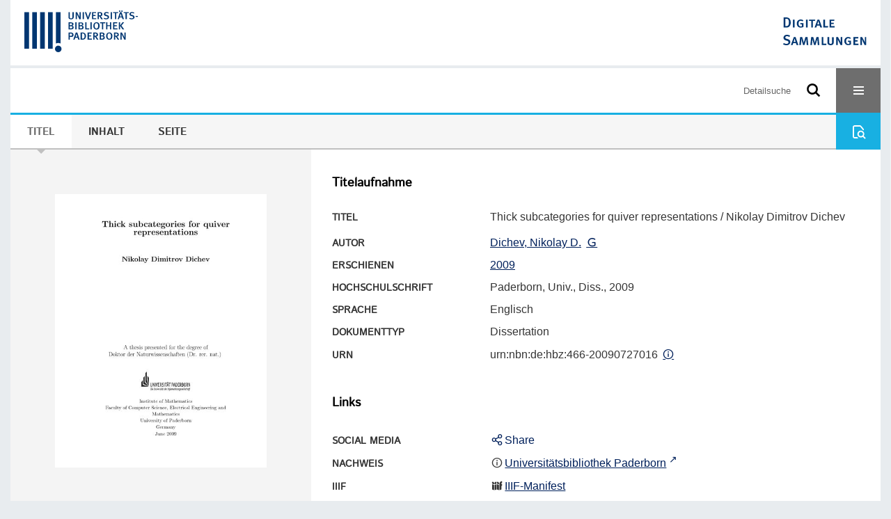

--- FILE ---
content_type: text/html;charset=utf-8
request_url: https://digital.ub.uni-paderborn.de/hsmig/content/titleinfo/1218
body_size: 7031
content:
<!DOCTYPE html>
<html lang="de"><head><title>Ver&#246;ffentlichungen der Universit&#228;t  / Thick subcategories for quiver representations</title><meta name="twitter:image" content="http://digital.ub.uni-paderborn.de/hsmig/download/webcache/304/1425070"><meta name="twitter:title" content="Thick subcategories for quiver representations / Nikolay Dimitrov Dichev. 2009"><meta property="og:site" content="Ver&#246;ffentlichungen der Universit&#228;t "><meta property="og:url" content="http://digital.ub.uni-paderborn.de/hsmig/1218"><meta property="og:type" content="book"><meta property="og:title" content="Thick subcategories for quiver representations / Nikolay Dimitrov Dichev"><meta property="og:author" content="Dichev, Nikolay D. "><meta property="book:release_date" content="2009"><meta property="og:image" content="http://digital.ub.uni-paderborn.de/hsmig/download/webcache/304/1425070"><meta property="og:image:width" content="304"><meta property="og:image:height" content="393"><meta http-equiv="Content-Type" content="xml; charset=UTF-8"><meta name="viewport" content="width = device-width, initial-scale = 1"><meta name="description" content="Ver&#246;ffentlichungen der Universit&#228;t (migriert). Thick subcategories for quiver representations / Nikolay Dimitrov Dichev. 2009"><meta lang="de" content=""><link rel="shortcut icon" href="/hsmig/domainimage/favicon.ico" type="image/x-icon"><link rel="alternate" type="application/rss+xml" title="Ver&#246;ffentlichungen der Universit&#228;t (migriert)" href="/hsmig/rss"><link type="text/css" href="/css/noah-balancer_front1.ubpbhsmig_content.css?8923840884647141077" rel="stylesheet"><link type="text/css" href="/thirdparty/shariff/shariff.complete.css" rel="stylesheet"><script src="/thirdparty/jquery-3.6.0.min.js">&#160;</script><script defer src="/static/scripts/main.js">&#160;</script><script defer src="/static/scripts/common.js">&#160;</script><script defer src="/static/scripts/fulltext.js">&#160;</script><script defer src="/thirdparty/shariff/shariff.complete.js">&#160;</script><script>
MathJax = {
  tex: {
    
    inlineMath: [
		['$', '$'],['$$', '$$'],['\\(', '\\)']
		],
    displayMath: [
		['\\[', '\\]']
		]
  }
}</script><script defer src="/static/scripts/titleinfo.js">&#160;</script><script defer src="https://cdn.jsdelivr.net/npm/mathjax@3.2.2/es5/tex-mml-chtml.min.js">&#160;</script><meta name="citation_title" content="Thick subcategories for quiver representations / Nikolay Dimitrov Dichev"><meta name="citation_author" content="Dichev, Nikolay D."><meta name="citation_publication_date" content="2009"><meta name="citation_dissertation_institution" content="Paderborn"><meta name="citation_pdf_url" content="https://digital.ub.uni-paderborn.de/hsmig/content/titleinfo/1218/full.pdf"><script type="text/javascript" src="/domainresource/static/scripts/custom.js">&#160;</script><script>
$(document).ready(function() {
  /* deactivate  for now  */
  var domainList = '.domainShowcase a.hfmdt'
  $(domainList).on('click', function(e) {
    e.preventDefault()
  })
  $(domainList).on('mouseenter', function() {
    $(this).css('cursor', 'default')
  })
})
</script></head><body style="" class="bd-guest   bd-flexLayout  bd-r-ubpbmain bd-m-ubpbmain bd-ubpbhsmig bd-mandant bd-pubserv bd-content bd-portal bd-metadata bd-portal-titleinfo bd-metadata-titleinfo bd-content-titleinfo bd-content-titleinfo-1218 bd-list-rows bd-oaDoctoralThesis"><span style="display:none" id="meta"><var id="tree">&#160;<var id="timeout" value="3600" class=" sessionsys"> </var><var id="name" value="ubpbhsmig" class=" domain"> </var><var id="relativeRootDomain" value="ubpbmain" class=" domain"> </var><var id="pathinfo" value="/hsmig/content/titleinfo/1218" class=" request"> </var><var id="fulldata" value="false" class=" domain"> </var><var id="search-linkDetailedsearchScope" value="domain" class=" templating"> </var><var id="class" value="content" class=" request"> </var><var id="classtype" value="portal" class=" request"> </var><var id="tab" value="titleinfo" class=" request"> </var><var id="id" value="1218" class=" request"> </var><var id="leftColToggled" value="false" class=" session"> </var><var id="facetFilterToggled" value="false" class=" session"> </var><var id="topheight" value="80" class=" session"> </var><var id="bottomheight" value="20" class=" session"> </var><var id="bodywidth" value="1000" class=" session"> </var><var id="centercolwidth" value="0" class=" session"> </var><var id="middlerowheight" value="476" class=" session"> </var><var id="numberOfThumbs" value="20" class=" session"> </var><var id="clientwidth" value="1000" class=" session"> </var><var id="fullScreen" value="false" class=" session"> </var><var id="staticWidth" value="false" class=" session"> </var><var id="rightcolwidth" value="220" class=" session"> </var><var id="leftcolwidth" value="200" class=" session"> </var><var id="zoomwidth" value="600" class=" session"> </var><var id="mode" value="w" class=" session"> </var><var id="initialized" value="false" class=" session"> </var><var id="sizes" value="128,1200,2000,0,1000,304,1504,504,800" class=" webcache"> </var><var id="availableZoomLevels" value="304,504,800,1000,1504,2000" class=" webcache"> </var><var id="js-toggleMobileNavi" value="None" class=" templating"> </var><var id="fullscreen-fullzoomOnly" value="false" class=" templating"> </var><var id="css-mobileMin" value="16384px" class=" templating"> </var><var id="tei-on" value="false" class=" templating"> </var><var id="search-alertIfEmpty" value="false" class=" templating"> </var><var id="search-quicksearchScope" value="root" class=" templating"> </var><var id="search-toggleListMinStructs" value="1" class=" templating"> </var><var id="search-highlightingColor" value="00808066" class=" templating"> </var><var id="layout-wrapperMargins" value="body" class=" templating"> </var><var id="layout-useMiddleContentDIV" value="false" class=" templating"> </var><var id="layout-navPortAboveMiddleContentDIV" value="false" class=" templating"> </var><var id="navPort-align" value="center" class=" templating"> </var><var id="navPort-searchTheBookInit" value="closed" class=" templating"> </var><var id="navPath-pageviewStructureResize" value="css" class=" templating"> </var><var id="layout-useLayout" value="flexLayout" class=" templating"> </var><var id="listNavigation-keepToggleState" value="true" class=" templating"> </var><var id="fullscreen-mode" value="None" class=" templating"> </var><var id="groups" value="guest" class=" user"> </var></var><var id="client" value="browser">&#160;</var><var id="guest" value="true">&#160;</var><var class="layout" id="colleft" value="titleinfo,">&#160;</var><var class="layout" id="colright" value="">&#160;</var></span><div id="custom-menu-layer" class="wiki wiki-layer custom-menu-layer wiki-custom-menu-layer customMenuLayer ">
<div>
    
  <div class="ml-close">Schliessen</div>

  <h1><a href="/ubpb">Publizieren</a></h1>
  <h1><a href="/ubpbmain/topic/titles/290448">Besondere Sammlungen</a></h1>
  <h1><a href="https://www.ub.uni-paderborn.de/recherche/digitale-sammlungen/service">Digitalisierungsservice</a></h1>
  <h1><a href="/wiki/help">Hilfe</a></h1>

  

  <h2><a href="https://www.ub.uni-paderborn.de/ueber-uns/impressum/">Impressum</a></h2> 
  <h2><a href="https://www.ub.uni-paderborn.de/datenschutz">Datenschutz</a></h2> 
  
</div> </div><div id="main" class="divmain "><div id="topParts" class=""><a class="screenreaders" href="#centerParts">zum Inhalt</a><header role="banner" class=""><div id="defaultTop" class="wiki wiki-top defaultTop wiki-defaultTop defaultTop "><div id="topProject" style="display: var(--noah-only)">
  <a href="/ubpbmain/"><img class="mlogo" src="/hsmig/domainimage/mlogo.png"></a>
</div>

<div id="ubpb-top">
    <a href="https://ub.uni-paderborn.de">
        <img src="/ubpbmain/domainimage/ub-logo.svg" height="60">
    </a>

    <a href="/">
        <img src="/ubpbmain/domainimage/app-logo.svg" height="40">
    </a>
</div></div><div id="mobileTop" class="defaultTop"><div class="main"><div id="topLogo"><a href="/" title="HOME">&#160;</a></div><div id="topProject" style="display: var(--noah-only)">
  <a href="/ubpbmain/"><img class="mlogo" src="/hsmig/domainimage/mlogo.png"></a>
</div><div class="topLiner"><div class="vlsControl vl-mobile-top"><div class="searchbox totoggle"><form method="get" onsubmit='return alertIfEmpty("mobileQuicksearch")' name="searchBox" class="searchform" id="mobilequickSearchform" action="/search/quick"><a class="textlink   " id="searchexpert" href="/hsmig/search"><span>Detailsuche</span></a><div id="mqs-wrap"><label class="screenreaders" for="mobileQuicksearch">Schnellsuche: </label><span class="button large edge slim flat noborder searchglass glassindic"><span style="display:none">&#160;</span></span><input type="text" id="mobileQuicksearch" name="query" class="quicksearch" style="" placeholder="Suche in Digitale Sammlungen UB Paderborn" value="" preset="" msg="Bitte mindestens einen Suchbegriff eingeben."></div><button type="submit" id="quicksearchSubmit" class=" button large edge slim flat noborder searchglass"><span class="hidden">OK</span></button></form></div><div title="Men&#252;" class="button custom-menu-layer top-toggler large flat noborder contents toggle leftParts"><span style="display: none;">&#160;</span></div></div></div></div></div></header></div><div id="middleParts" class=""><div id="centerParts" class="maincol "><main role="main" class=""><img alt="" style="position:absolute;left:-9999px" id="cInfo" width="0" height="0"><nav class="navPort   "><ul id="navPort" class="nav-inline navPort-metadata navPort-content-titleinfo"><li class="viewCtrl_sel  tab-titleinfo firstCtrl tab-metadata-titleinfo" id="tab-content-titleinfo"><span><i class="cap tab">Titel</i><i class="cap abbrTab __tabTitleinfoAbbr">Titel</i></span></li><li class="viewCtrl  tab-structure evenCtrl tab-content tab-metadata-structure" id="tab-content-structure"><a href="/hsmig/content/structure/1218"><i class="cap tab">Inhalt</i><i class="cap abbrTab __tabStructureAbbr">Inhalt</i></a></li><li class="viewCtrl  tab-zoom tab-content tab-metadata-zoom" id="tab-content-zoom"><a href="/hsmig/content/zoom/1425070"><i class="cap tab">Seite</i><i class="cap abbrTab __tabPageviewAbbr">Seite</i></a></li><span style="font-size:0px">&#160;</span></ul><div id="searchTheBook" class="searchTheBook searchTheBook-metadata searchTheBook-titleinfo ly-menubar"><form method="get" class="searchform" action="/hsmig/content/search/1218" id="inbookSearch"><div class="input-wrapper "><label class="screenreaders" for="inputSearchTheBook">Im Werk suchen</label><input type="text" name="query" id="inputSearchTheBook" placeholder="Im Werk suchen" value=""></div><span class="vlsControl"><button type="submit" id="quicksearchSubmit" title="Im Werk suchen" class="button searchglass flat noborder "><span style="display: none">&#160;</span></button></span></form></div></nav><noscript><div>Die detaillierte Suchanfrage erfordert aktiviertes Javascript.</div></noscript><noscript><div>Die detaillierte Suchanfrage erfordert aktiviertes Javascript.</div></noscript><noscript><div>Die detaillierte Suchanfrage erfordert aktiviertes Javascript.</div></noscript><div id="div-titleinfo" class="datacol csslayout type_oaDoctoralThesis"><div id="titleinfo" class="csslayout  " lang="en"><div id="titleInfoImage" class=""><div class="wr"><a class="imgLink" href="/hsmig/content/zoom/1425070"><img alt="Zur Seitenansicht" border="0" src="/hsmig/image/largethumb/1425070" width="304" height="393"></a></div></div><div class="titleinfoPart-right titleinfoPartLayout-column"><div id="titleInfoMetadata" class="titleInfo columns"><h1 class="mainheader " id=""><div class="headertext"><div>Titelaufnahme</div></div></h1><ul class="nav"><li class="cols" id="mods_titleInfoTitleNotType"><div class="name title ">Titel</div><div class="value title "><div class="valueDiv"><span class="mods-title">Thick subcategories for quiver representations</span><span class="mods-resttitle"> / Nikolay Dimitrov Dichev<span class="mods-part"></span></span></div></div></li><li class="cols" id="mods_name-roleTerm_Author"><div class="name mods_name">Autor</div><div class="value mods_name"><span class="mods-name"><a id="bib.personalName" class="personalName" href="/ubpbmain/search?operation=searchRetrieve&amp;query=bib.personalName%3D%22Dichev%2C%20Nikolay%20D.%22%20and%20vl.domain%3Dubpbmain%20sortBy%20dc.title%2Fasc" title="Suche nach: Personen = Dichev, Nikolay D.">Dichev, Nikolay D.</a> <a class="vlIcon" title="In der Gemeinsamen Normdatei der DNB nachschlagen" href="http://d-nb.info/gnd/138785198" target="_blank"><span class="ln-ico ln-dnb"></span></a></span> </div></li><li class="cols" id="mods_originInfoNotEditionElectronicEdition"><div class="name ">Erschienen</div><div class="value "><a id="dc.date" class="" href="/ubpbmain/search?operation=searchRetrieve&amp;query=dc.date%3D%222009%22%20and%20vl.domain%3Dubpbmain%20sortBy%20dc.title%2Fasc" title="Suche nach: Jahr = 2009">2009</a></div></li><li class="cols" id="mods_noteThesisStatement"><div class="name modsNote">Hochschulschrift</div><div class="value modsNote">Paderborn, Univ., Diss., 2009</div></li><li class="cols" id="mods_languageLanguageTerm"><div class="name ">Sprache</div><div class="value ">Englisch</div></li><li class="cols" id="mods_genreAuthorityDini"><div class="name doctypeBase_vlsType">Dokumenttyp</div><div class="value doctypeBase_vlsType">Dissertation</div></li><li class="cols" id="mods_IdentifierUrn"><div class="name ">URN</div><div class="value "><span>urn:nbn:de:hbz:466-20090727016&#160;</span><a class="vlIcon" href="/hsmig/wiki/identifier/urnresolving?urn=urn:nbn:de:hbz:466-20090727016"><span class="ln-ico ln-info"></span></a></div></li></ul></div><div class="titleInfo titleAdd columns " id="titleInfoLinkActions"><div class="subheader" role="heading">Links</div><ul class="nav"><li class="cols"><div class="name titleinfoLinkAction">Social Media</div><div id="socialnetworking" class="value titleinfoLinkAction"><script>
$('#socialnetworking')
.hover(
function() {
$('#socialnetworks').show()
},
function() {
$('#socialnetworks').hide()
}
)
.click(function() {
$('#socialnetworks').toggle()
})			
</script><div id="socialnetworks" class=""><div class="shariff" data-orientation="vertical" data-url="https://digital.ub.uni-paderborn.de/hsmig/content/titleinfo/1218" data-media-url="" data-services='["twitter,"pinterest,"facebook]'>&#160;</div></div><a style="text-decoration:none" class="vl-btn icon-share ln-ico"><span class="hide-underlined">&#160;</span><span><span>Share</span></span></a></div></li><li class="cols"><div class="name titleinfoLinkAction">Nachweis</div><div id="titleinfoLinksOpac" class="value titleinfoLinkAction"><div class="opacLink" style="padding-bottom:0"><span class="ln-ico ln-info"></span><span class="hide-underlined">&#160;</span><a href="http://katalog.ub.uni-paderborn.de/searches?q=HT016007140&amp;scope=catalog" target="_blank" class="external"><span>Universit&#228;tsbibliothek Paderborn</span></a></div></div></li><li class="cols"><div class="name titleinfoLinkAction">IIIF</div><div id="titleinfoLinksI3F" class="value titleinfoLinkAction"><span class="I3FManifestLink"><span class="ln-ico ln-iiif"></span><span class="hide-underlined">&#160;</span><a target="iiif-manifest" href="/i3f/v20/1218/manifest">IIIF-Manifest</a></span></div></li></ul></div><div class="titleInfo titleAdd columns " id="titleinfoResources"><div class="subheader" role="heading">Dateien</div><ul class="nav"><li><div class="content"><div><div class="resource block"><span class="hide-underlined">&#160;</span><span class="ln-ico ln-pdf"></span><span class="hide-underlined">&#160;</span><a class="resourceLink " href="/hsmig/download/pdf/1218" title="" target=""><span><span>Thick subcategories for quiver representations</span><span style="white-space:nowrap"> [<span class="fileext">Pdf</span><span> 0.78 mb</span>]</span></span></a></div><div class="resource block"><span class="hide-underlined">&#160;</span><span class="ln-ico ln-pdf"></span><span class="hide-underlined">&#160;</span><a class="resourceLink " href="/hsmig/download/pdf/1220" title="" target=""><span><span>abstract</span><span style="white-space:nowrap"> [<span class="fileext">Pdf</span><span> 17.86 kb</span>]</span></span></a></div><div class="resource block"><span class="hide-underlined">&#160;</span><span class="ln-ico ln-pdf"></span><span class="hide-underlined">&#160;</span><a class="resourceLink " href="/hsmig/download/pdf/1221" title="" target=""><span><span>abstract</span><span style="white-space:nowrap"> [<span class="fileext">Pdf</span><span> 16.26 kb</span>]</span></span></a></div></div><format name="" type="ris" cfg="risDownload" ref="format/ris"></format><div><span class="ln-ico ln-download"></span><span class="hide-underlined">&#160;</span><a download="ris-1218.ris" id="downloadRis" href="/hsmig/download/format/ris/1218"><span>RIS</span></a></div></div></li></ul></div><div class="titleInfo titleAdd columns " id="titleInfoClassification"><div class="subheader" role="heading">Klassifikation</div><ul class="nav"><li><div class="titleInfoClassification"><div class="classificationLinks linkedAncestorStructureAxis ubpbmain"><nav role="navigation"><a class="item pos1 ubpbmain" href="/topic/titles/290448">Besondere Sammlungen</a> <span class="pos2"> &#8594; </span><a class="item pos2 ubpbmain" href="/topic/titles/1078">Ver&#246;ffentlichungen der Universit&#228;t</a> <span class="pos3"> &#8594; </span><a class="item pos3 ubpbmain" href="/topic/titles/49">Fakult&#228;t f&#252;r Elektrotechnik, Informatik und Mathematik</a> <span class="pos4"> &#8594; </span><a class="item pos4 ubpbmain" href="/topic/titles/52">Institut f&#252;r Mathematik</a> </nav></div><div class="classificationLinks linkedAncestorStructureAxis noah"><nav role="navigation"><a class="item pos1 noah" href="/topic/titles/1077">Klassifikation (DDC)</a> <span class="pos2"> &#8594; </span><a class="item pos2 noah" href="/topic/titles/550">Naturwissenschaften und Mathematik</a> <span class="pos3"> &#8594; </span><a class="item pos3 noah" href="/topic/titles/551">Naturwissenschaften</a> <span class="pos4"> &#8594; </span><a class="item pos4 noah" href="/topic/titles/552">Naturwissenschaften und Mathematik</a> </nav></div><div class="classificationLinks linkedAncestorStructureAxis noah"><nav role="navigation"><a class="item pos1 noah" href="/topic/titles/1077">Klassifikation (DDC)</a> <span class="pos2"> &#8594; </span><a class="item pos2 noah" href="/topic/titles/550">Naturwissenschaften und Mathematik</a> <span class="pos3"> &#8594; </span><a class="item pos3 noah" href="/topic/titles/561">Mathematik</a> <span class="pos4"> &#8594; </span><a class="item pos4 noah" href="/topic/titles/562">Mathematik</a> </nav></div><div class="classificationLinks linkedAncestorStructureAxis noah"><nav role="navigation"><a class="item pos1 noah" href="/topic/titles/1077">Klassifikation (DDC)</a> <span class="pos2"> &#8594; </span><a class="item pos2 noah" href="/topic/titles/550">Naturwissenschaften und Mathematik</a> <span class="pos3"> &#8594; </span><a class="item pos3 noah" href="/topic/titles/561">Mathematik</a> <span class="pos4"> &#8594; </span><a class="item pos4 noah" href="/topic/titles/564">Algebra</a> </nav></div></div></li></ul></div><div class="titleInfo titleAdd columns " id="titleInfoWikiAbstract"><div class="subheader" role="heading">Zusammenfassung</div><ul class="nav"><li><h1>Deutsch</h1>

<p>Die vorliegende Arbeit besch&#228;ftigt sich mit den dicken, sowie mit den exakten abelschen und erweiterungsabgeschlossenen Unterkategorien der Kategorie der Darstellungen eines K&#246;chers.</p>
<p>Zun&#228;chst untersuchen wir die Kategorie der lokal nilpotenten Darstellungen &#252;ber der Wegealgebra eines zyklischen K&#246;chers. Wir zeigen, dass eine dicke Unterkategorie exakt abelsch ist. Hiernach beschreiben wir kombinatorisch die dicken Unterkategorien und wir berechnen ihre Anzahl. Weiterhin zeigen wir Bijektionen zwischen den dicken Unterkategorien mit projektivem Generator, den dicken Unterkategorien ohne projektiven Generator, Tr&#228;gerkipp- und Kokippmoduln. Dann untersuchen wir die exakten abelschen und erweiterungsabgeschlossenen Unterkategorien f&#252;r Nakayama Algebren und finden eine rekursive Formel f&#252;r ihre Anzahl.</p>
<p>Danach zeigen wir, dass dicke Unterkategorien, die von pr&#228;projektiven oder preinjektiven Darstellungen eines azyklischen K&#246;chers erzeugt werden, exakt abelsch sind. Wir untersuchen euklidische K&#246;cher im Speziellen und zeigen, dass dicke Unterkategorie exakt abelsch sind. Dann erg&#228;nzen wir ein Ergebnis von Ingalls und Thomas zu einer vollst&#228;ndige kombinatorische Klassifikation der dicken Unterkategorien f&#252;r diesen Fall.</p>
<p>F&#252;r eine erbliche Algebra A betrachten wir die gekippte Algebra B = End(T_A), wobei T_A Kippmodul ist. Wir zeigen eine Bijektion zwischen den exakten abelschen erweiterungs- und torsionsabgeschlossenen Unterkategorien von mod(A) und den exakten abelschen erweiterungsabgeschlossenen Unterkategorien von mod(B).</p>
<h1>English</h1>

<p>The central objects of investigation in this thesis are the thick subcategories as well as the exact abelian extension closed subcategories of the category of representations of a quiver.</p>
<p>First we consider the category of locally nilpotent representations over the path algebra of the cyclic quiver. We show that any thick subcategory is exact abelian. Then we give a combinatorial description of thick subcategories via non-crossing arcs on the circle and using generating functions, we calculate their number. Furthermore, we establish a bijection between thick subcategories with a projective generator, thick subcategories without a projective generator, support-tilting and cotilting modules. Then we study exact abelian extension closed subcategories for Nakayama algebras, and we find a recursive formula for their number. </p>
<p>Next we show that any thick subcategory generated by preprojective or preinjective representations of an acyclic quiver is exact abelian. Then we specialise to Euclidian quiver case and we verify that any thick subcategory is exact abelian. Furthermore, we extend a result of Ingalls and Thomas and we give a complete combinatorial classification of thick subcategories in that case.</p>
<p>For a hereditary algebra A, we consider the tilted algebra B = End_A(T_A), where T_A is a tilting module. We establish a bijection between the exact abelian extension and torsion closed subcategories of mod(A) and the exact abelian extension closed subcategories of mod(B).</p></li></ul></div><div class="titleInfo titleAdd columns " id="titleinfoGoStructureLink"><div class="subheader" role="heading">Inhalt</div><ul class="nav"><li><a href="/hsmig/content/structure/1218">Inhalt des Werkes</a></li></ul></div><div class="titleInfo titleAdd columns " id="titleInfoAnalytics"><div class="subheader" role="heading">Statistik</div><ul class="nav"><li><div>Das PDF-Dokument wurde <strong>153</strong> mal heruntergeladen.</div></li></ul></div><div class="titleInfo titleAdd columns " id="displayLicenseInfo"><div class="subheader" role="heading">Lizenz-/Rechtehinweis</div><ul class="nav"><li class="cols"><div class="name licenseTerms"><img title="Urheberrechtsschutz (InC 1.0)" src="https://rightsstatements.org/files/buttons/InC.dark-white-interior.svg" class="license-img rsorg"></div><div id="" class="value licenseTerms"><a href="https://rightsstatements.org/vocab/InC/1.0/" target="_blank" rel="license">Urheberrechtsschutz</a></div></li></ul></div></div></div></div><noscript><div>Die detaillierte Suchanfrage erfordert aktiviertes Javascript.</div></noscript><var id="publicationID" value="1218" class="zoomfullScreen"> </var><var id="mdlistCols" value="false"> </var><var id="isFullzoom" value="false" class="zoomfullScreen"> </var><var id="employsPageview" value="false" class="pagetabs"> </var><var id="webcacheSizes" value="128,304,504,800,1000,1200,1504,2000"> </var><var id="navLastSearchUrl" value=""> </var></main></div></div><div id="bottomParts" class=""><footer role="contentinfo" class=""><div id="custom-footer" class="wiki wiki-bottom custom-footer wiki-custom-footer customFooter "><div class="top">
  
  <span class="fright">
    <a href="https://www.mkw.nrw/"><img src="/domainimage/ministerium.svg">
    </a>
  </span>
</div>

<div class="bottom">
 <div>
  <span class="fleft">
    <img src="/domainimage/noah.svg">
  </span>
  <span class="fright">
    <a href="https://www.hbz-nrw.de/impressum">Impressum</a>
    <a href="https://www.hbz-nrw.de/datenschutz">Datenschutz</a>
  </span>
 </div>
</div></div><div id="mandant-footer" class="wiki wiki-bottom mandant-footer wiki-mandant-footer mandantFooter "><div class="footer-claim">
    <em><strong>Die Universit&#228;t der Informationsgesellschaft</strong></em>
</div>

<div class="footer-content">
    <span>&#169; 2026</span>
    <a href="http://www.ub.uni-paderborn.de">Universit&#228;tsbibliothek Paderborn</a> 
    <span>|</span>
    <a href="http://www.ub.uni-paderborn.de/ueber-uns/impressum/">Impressum</a> 
    <span>|</span>
    <a href="https://www.ub.uni-paderborn.de/datenschutz">Datenschutzerkl&#228;rung</a> 
</div>

<div class="footer-image">
    <img src="/ubpbmain/domainimage/footer-bg-lg.png" style="width: auto; max-width: 100%">
</div></div><div class="footerContent" id="footerContent"><span class="f-links-vls"><a id="footerLinkVLS" target="_blank" href="http://www.semantics.de/produkte/visual_library/">Visual Library Server 2026</a></span></div></footer></div></div></body></html>